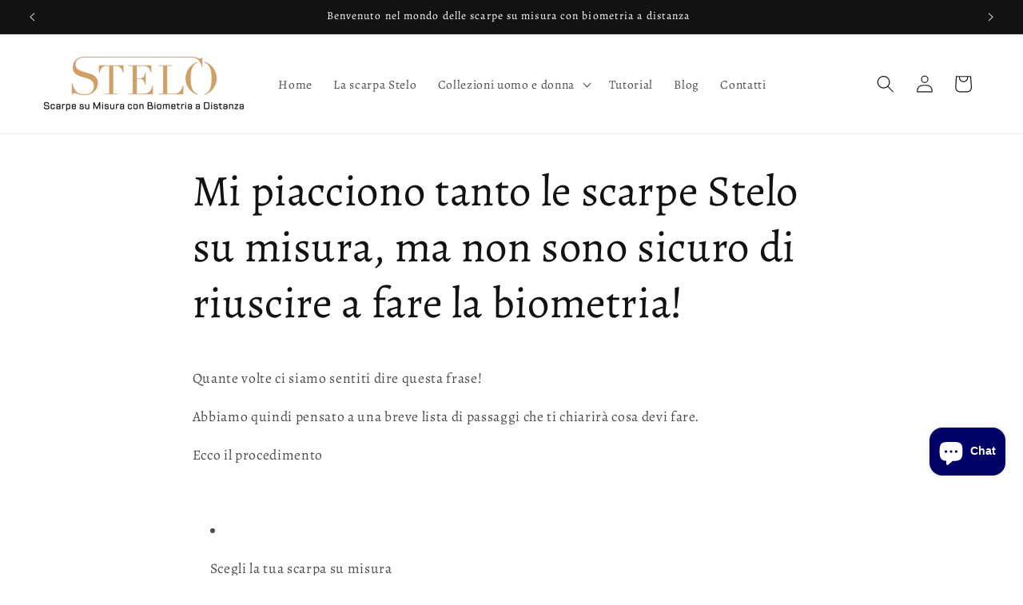

--- FILE ---
content_type: text/css
request_url: https://assets.apphero.co/css/aph_bar_style02.css
body_size: 12754
content:
.aph_bar_bar {
  float: left;
  width: 100%;
  overflow: hidden;
  color: transparent;
  position: relative;
  left: 0;
  z-index: 200;
}

.aph_bar_container {
  float: left;
  width: 100%;
  height: 100%;
  overflow: hidden;
  position: relative;
}

.aph_bar_holder {
  float: left;
  width: 100%;
  display: block;
  text-align: center;
  line-height: 1.5em;
  padding: 7px 0;
}

.aph_bar_bar[data-type="ticker"] .aph_bar_holder {
  width: 500%;
}

.aph_bar_bar[data-type="ticker"] .aph_bar_message_holder {
  z-index:10;
}

.aph_bar_bar[data-type="ticker"] .aph_dismiss_multi {
  z-index:11;
  margin-top:2px;
  top: 50%;
  transform: translateY(-50%);
}

.aph_bar_message_holder {
  float: left;
  width: 88%;
  text-align: center;
  position: relative;
  left: 50%;
  transform: translateX(-50%);
}

.aph_bar_holderInside {
  padding-right: 1px;
}

.aph_bar_message_body {
  text-align: center;
  display: inline-block;
}

.aph_bar_plchold {
  width: 100%;
  position: relative;
  top: 0;
  left: 0;
  visibility: hidden;
}

.aph_bar_btn_holder {
  display: inline-block;
  height: 100%;
  vertical-align: 1px;
  margin-left: 10px;
}

.aph_bar_coupon,
.aph_bar_coupon:hover,
.aph_collapse_coupon,
.aph_collapse_coupon:hover {
  cursor: pointer;
  -webkit-touch-callout: none;
  -webkit-user-select: none;
  -khtml-user-select: none;
  -moz-user-select: none;
  -ms-user-select: none;
  user-select: none;
  -webkit-tap-highlight-color: transparent;
  opacity: 1;
}

.aph_bar_coupon i,
.aph_collapse_coupon i {
  display: none;
}

.aph_bar_coupon span i,
.aph_collapse_coupon span i {
  display: block;
}

.aph_bg-section {
  position: absolute;
  width: 100%;
  z-index: -999;
  height: 100%;
}

.aph_bar_counter {
  display: inline-block;
}

.aph_dismiss_multi {
  float: right;
  position: absolute;
  right: 1em;
  top: 6px;
  cursor: pointer;
  opacity: 0.9;
}

.aph_dismiss_multi i {
  float: left;
  color: #fff;
  font-size: 17px;
}

.aph_dismiss_multi.Light i {
  color: #fff;
}

.aph_dismiss_multi.Dark i {
  color: #000;
}

.aph_dismiss_multi {
  font-family: Helvetica, Arial, sans-serif;
}

/*----Button Classes-----*/

.aph_hollow,
.aph_solid,
.aph_square-solid,
.aph_rounded-full-solid,
.aph_rounded-full-hollow {
  border-style: solid;
}

.aph_rounded-solid-btn,
.aph_rounded-hollow-btn,
.aph_rounded-solid {
  border-radius: 5px;
  border-style: solid;
}

.aph_square-dashed {
  border-style: dashed;
}

.aph_rounded-full-solid,
.aph_rounded-full-hollow {
  border-radius: 1000px;
}

.aph_rounded-dashed {
  border-radius: 5px;
  border-style: dashed;
}

.aph_hollow,
.aph_rounded-hollow-btn,
.aph_square-solid,
.aph_rounded-solid,
.aph_square-dashed,
.aph_rounded-dashed,
.aph_rounded-dashed,
.aph_rounded-full-hollow {
  background: transparent !important;
}

.aph_bar_clickable,
.aph_collapse_bar_clickable {
  cursor: pointer;
}

/*-----Fontawsome Icons----*/
.fa-lg {
  vertical-align: initial !important;
}

.aph_bar_bar .fa {
  font-family: Font Awesome\ 5 Free !important;
  font-weight: 900 !important;
}

.aph_collapse .fa {
  font-family: Font Awesome\ 5 Free !important;
  font-weight: 900 !important;
}

/*-----Counter Style------*/
.soon-value {
  padding: 0 2px;
  border-radius: 5px;
}

.soon-slot {
  letter-spacing: 0 !important;
}

.soon-slot:last-child {
  margin-right: 0 !important;
}

.soon-label {
  margin: 0 !important;
  font-size: 0.65em;
  font-weight: 600;
}

.soon-matrix .soon-matrix-dot {
  transition: transform .5s ease-in-out, background-color .5s ease-in-out !important;
  opacity: 1 !important;
  border-radius: 0 !important;
}

/*--------Collapse Bar-----------*/
.aph_collapse {
  float: left;
  width: 100%;
  overflow: hidden;
  position: fixed;
  bottom: 0;
  left: 0;
  z-index: 10000;
}

.aph_collapse_container {
  float: left;
  width: 100%;
  height: 100%;
  overflow: hidden;
  position: relative;
}

.aph_collapse_holder {
  float: left;
  width: 100%;
}

.aph_collapse_content_holder {
  float: left;
  width: 88%;
  text-align: center;
  position: relative;
  left: 6%;
  /*
  line-height: 1.5em;
  */
  padding: 20px 0;
}

.aph_collapse_info {
  float: left;
  width: 100%;
  display: block;
}

.aph_collapse_info div,
.aph_collapse_thank div {
  float: left;
  width: 100%;
  text-align: left;
}

.aph_collapse_thank {
  float: left;
  width: 100%;
  display: none;
}

.aph_collapse_title,
.aph_collapse_thank_title {
  padding-bottom: 8px;
}

.aph_collapse_icon,
.aph_dismiss_icon {
  line-height: inherit !important;
  position: relative;
  margin-right: 0.3em !important;
  font-style: normal;
}

.aph_collapse_icon.fa,
.aph_dismiss_icon.fa {
  font-family: Font Awesome\ 5 Free !important;
  font-weight: 900 !important;
}

.aph_collapse_fields,
.aph_collapse_thank_fields {
  padding: 12px 0 0 0;
}

.aph_collapse_fields input[type=text] {
  float: left;
  height: 100%;
  width: 22%;
  padding: 10px 10px;
  font-family: Arial, Helvetica, sans-serif;
  background-color: #fff;
  border-width: 0px;
  border-color: #fff;
  border-radius: 4px;
  color: #31373d;
  box-sizing: border-box;
  display: block;
  margin: 0 8px 0 0;
  line-height: inherit;
}

.aph_collapse_fields input[type=text]:focus {
  outline: none;
}

.aph_collapse_fields input[type=text]::-webkit-input-placeholder {
  color: #777777;
}

.aph_collapse_fields input[type=text]:-moz-placeholder {
  /* Firefox 18- */
  color: #777777;
}

.aph_collapse_fields input[type=text]::-moz-placeholder {
  /* Firefox 19+ */
  color: #777777;
}

.aph_collapse_fields input[type=text]:-ms-input-placeholder {
  color: #777777;
}

.aph_collapse_btn,
.aph_collapse_thank_coupon {
  float: left;
  padding: 7px 10px;
  background-color: transparent;
  border-width: 2px;
  box-sizing: border-box;
  min-width: 22%;
  margin: 0 4px 0 0;
  text-align: center;
  text-decoration: none !important;
  cursor: pointer;
}

.aph_collapse_btn span,
.aph_collapse_thank_coupon span {
  float: left;
  width: 100%;
  text-align: center;
}

.aph_collapse_optin {
  padding: 10px 0 0 0;
}

.aph_collapse_optin_square {
  float: left;
  width: 13px;
  height: 13px;
  border: solid 1px #c2c2c2;
  background-color: #fff;
  box-sizing: border-box;
  border-radius: 2px;
  text-align: center;
}

.aph_collapse_optin_square i {
  float: left;
  margin: 0 !important;
  font-size: 10px;
  color: #0075ff;
  visibility: visible;
  position: relative;
  top: 0;
  left: 0;
  line-height: normal !important;
}

.aph_collapse_optin_text {
  float: left;
  padding: 0;
  line-height: 9px;
  padding: 2px 0 0 0;
  margin-left: 5px;
}

.aph_mobile_optin {
  display: none;
}

.aph_collapse_arrow {
  float: right;
  position: relative;
  top: 10px;
  right: 2%;
}

.aph_collapse_arrow a {
  float: left;
  font-family: Helvetica, Arial, sans-serif;
  cursor: pointer;
  opacity: 0.9;
  background: transparent !important;
  text-decoration: none !important;
}

.aph_collapse_arrow a i {
  font-size: 15px;
}

.aph_barCollapseArrow {
  position: absolute;
  top: 5px;
  right: 2%;
  cursor: pointer;
  font-size: 16px;
  background: transparent !important;
  opacity: 0.9;
}

.aph_barCollapseArrow i.Light,
.aph_collapse_arrow i.Light {
  color: #fff;
}

.aph_barCollapseArrow i.Dark,
.aph_collapse_arrow i.Dark {
  color: #000;
}

.aph_collapse .aph_loadAnim {
  float: left;
  height: 7px;
  margin-top: -7px;
  position: relative;
  top: 25px;
  display: none;
}

.aph_collapse .aph_loadAnim div {
  float: left;
  position: relative;
}

.aph_collapse .aph_loadAnim span {
  float: left;
  width: 7px;
  height: 100%;
  margin-right: 10px;
  border-radius: 50%;
}

input[type=text].aph_emailfieldsOne {
  width: 50%;
}

input[type=text].aph_emailfieldsTwo {
  width: 30%;
}

input[type=text].aph_emailfieldsThree {
  width: 22%;
}

.aph_coupon_spinner {
  animation: spin-animation 1s infinite;
  animation-timing-function: linear;
}

a:not([href]) {
  cursor: pointer !important;
}

@keyframes spin-animation {
  0% {
    transform: rotate(0deg);
  }

  100% {
    transform: rotate(360deg);
  }
}

/*For Mobile*/
@media screen and (max-width:749px) {

  .aph_bar_bar[data-type="ticker"] .aph_bar_holder {
    width: 800%;
    -webkit-text-size-adjust: 100%;
  }

  .aph_collapse_message_holder {
    width: 86%;
  }

  .aph_collapse_content_holder {
    width: 90%;
    left: 5%;
    padding: 30px 0 20px 0;
  }

  .aph_collapse_fields,
  .aph_collapse_thank_fields {
    height: auto;
    padding: 12px 0 0 0;
  }

  .aph_collapse_fields input[type=text] {
    width: 100%;
    height: auto;
    padding: 10px 10px;
    margin: 0 0 7px 0;
  }


  input[type=text].aph_collapse_small_field {
    width: 49%;
  }

  input[type=text].aph_collapse_float_right {
    float: right;
  }

  input[type=text].aph_emailfieldsOne,
  input[type=text].aph_emailfieldsTwo,
  input[type=text].aph_emailfieldsThree {
    width: 100%;
  }

  .aph_collapse_btn,
  .aph_collapse_thank_coupon {
    width: 100%;
    margin: 0px;
  }

  .aph_collapse_optin {
    display: none;
  }

  .aph_mobile_optin {
    display: block;
    padding: 0 0 10px 0;
  }

  .aph_collapse_optin_square i {
    font-size: 10px;
    top: 0;
    line-height: normal !important;
  }

  .aph_collapse_arrow {
    top: 6px;
    right: 3%;
  }

  .aph_collapse_arrow a i {
    font-size: 17px;
  }

  .aph_barCollapseArrow {
    right: 0.5em;
  }

  .aph_noSelect {
    -webkit-tap-highlight-color: transparent;
    -webkit-touch-callout: none;
    -webkit-user-select: none;
    -khtml-user-select: none;
    -moz-user-select: none;
    -ms-user-select: none;
    user-select: none;
    outline: 0;
  }
}

.aph_bar_bar i,
.aph_collapse i {
  caret-color: transparent;
}

/*--------------------------*/

/*For desktop*/
@media screen and (min-width:750px) {
  .aph_bar_counter {
    margin-left: 10px !important;
  }

  .soon-wrapper[data-layout*=group] .soon-label,
  .soon[data-layout*=group] .soon-label {
    margin: 0 !important;
    font-size: 0.65em;
    font-weight: 500;
  }

  .aph_bar_btn_new {
    padding: 2px 14px;
    text-align: center;
    display: inline-table;
    text-decoration: none;
    cursor: pointer;
    font-size: 0.9em;
    border-width: 2px;
    text-decoration: none !important;
  }

  .aph_slink_new {
    display: inline-flex;
    text-decoration: underline;
    cursor: pointer;
  }

  .aph_slink_new:hover {
    text-decoration: none;
  }

  .aph_bar_icon_new {
    line-height: inherit !important;
    position: relative;
    margin-right: 0.3em !important;
    font-style: normal;
  }

  .aph_bar_icon_new_counter {
    line-height: inherit !important;
    position: relative;
    margin-right: 0.3em !important;
    font-style: normal;
  }

  .aph_bar_icon_new_counter.fa {
    font-family: Font Awesome\ 5 Free !important;
    font-weight: 900 !important;
  }

  .aph_bar_icon_new.fa {
    font-family: Font Awesome\ 5 Free !important;
    font-weight: 900 !important;
  }

  /*---For multi---*/
  .aph_swipeArrow {
    float: left;
    position: absolute;
    left: 4%;
    top: 10px;
    cursor: pointer;
    opacity: 0.9;
  }

  .aph_swipeArrowRight {
    right: 4%;
    left: auto;
  }

  .aph_swipeArrow i {
    float: left;
    color: #fff;
    font-size: 15px;
  }

  .aph_swipeArrow.Light i {
    color: #fff;
  }

  .aph_swipeArrow.Dark i {
    color: #000;
  }

}

/*For Mobile*/
@media screen and (max-width:749px) {

  .aph_bar_holder {
    padding-top: 5px;
    padding-bottom: 5px;
  }

  .aph_bar_counter {
    margin-left: 5px !important;
  }

  .aph_dismiss_multi {
    right: 0;
    top: 4px;
    padding-right: 3px;
  }

  .aph_dismiss_multi i {
    font-size: 16px;
  }

  .aph_bar_coupon {
    padding: 0 8px !important;
  }

  .aph_bar_message_new {
    font-weight: 400;
    -webkit-font-smoothing: auto !important;
    word-wrap: break-word;
    display: block;
    text-align: center;
    margin: 0 auto;
  }

  .aph_bar_btn_new {
    padding: 1px 8px;
    text-align: center;
    text-decoration: none;
    cursor: pointer;
    font-size: 3.5vmin;
    display: inline-table;
    border-width: 2px;
    text-decoration: none !important;
  }

  .aph_slink_new {
    margin-right: 0;
    text-align: center;
    text-decoration: underline;
    cursor: pointer;
  }

  .aph_slink_new_counter {
    text-align: center;
    text-decoration: underline;
    cursor: pointer;
  }

  .aph_bar_icon_new {
    line-height: inherit !important;
    font-style: normal;
    position: relative;
    margin-right: 0.3em !important;
  }

  .aph_bar_icon_new_counter {
    line-height: inherit !important;
    font-style: normal;
    position: relative;
    margin-right: 0.3em !important;
  }

  .aph_bar_icon_new_counter.fa {
    font-family: Font Awesome\ 5 Free !important;
    font-weight: 900 !important;
  }

  .aph_bar_icon_new.fa {
    font-family: Font Awesome\ 5 Free !important;
    font-weight: 900 !important;
  }

  .aph_swipeArrow {
    display: none;
  }
}


--- FILE ---
content_type: application/javascript
request_url: https://assets.apphero.co/js/aphThemeExtend02.js
body_size: 13325
content:
var savedBarId="";function aph_fixThemeSpecialCase(t,e){var a,o,i,p,s,d,r,h,n,c,l=$("#bar"+t).find(".hidBarPosition").val();savedBarId=t,796==e&&$("div.cart-popup-wrapper").css({"z-index":"11000"}),782==e&&"top"==l&&(0<$("button#menu-opener").length&&aph_getBarsHeight(t,"top","button#menu-opener"),0<$("header.site-header--drawer nav.nav-bar").length&&aph_getBarsHeight(t,"top","header.site-header--drawer nav.nav-bar")),719==e&&"top"==l&&($(window).width()<=1024&&0<$("header.site-header").length&&(s=$("#bar"+t).detach(),d=$("#barPlcHold"+t).detach(),$(s).prependTo("header.site-header"),$(d).prependTo("header.site-header")),aph_getBarsHeight(t,"top","div.page-wrapper")),730==e&&"top"==l&&(0<$("div.header-container").length&&(s=$("#bar"+t).detach(),d=$("#barPlcHold"+t).detach(),$(s).prependTo("div.header-container"),$(d).prependTo("div.header-container")),aph_getBarsHeight(t,"top","div.header-wrapper")),766==e&&("top"==l&&(o=$("div.action-area"),$(window).scroll(function(){"fixed"==o.css("position")?o.css({top:aph_getBarsHeight(t,"top","")+"px"}):o.css({top:"auto"})})),$("div.drawer").css({"z-index":"11000"})),885==e&&("top"==l&&(o=$("div.header-wrapper"),$(window).scroll(function(){"fixed"==o.css("position")&&o.hasClass("header-wrapper--fixed")?o.css({top:aph_getBarsHeight(t,"top","")+"px"}):"fixed"==o.css("position")&&o.hasClass("header-wrapper--hidden")?o.css({top:"0"}):o.css({top:"auto"})}),0<$("div.featured-collections__header").length&&(a=$("div.featured-collections__header"),$(window).scroll(function(){"sticky"==a.css("position")&&a.hasClass("sticky__element")?a.css({top:aph_getBarsHeight(t,"top","")+"px"}):a.css({top:"-1px"})}))),$("div.stage--cart").css({"z-index":"11000"}),$("div#SearchDrawer").css({"z-index":"11000"})),829==e&&"top"==l&&0<$("div.site-header").length&&(s=$("#bar"+t).detach(),d=$("#barPlcHold"+t).detach(),$(s).prependTo("div.site-header"),$(d).prependTo("div.site-header"),"fixed"!=s.css("position")&&(p="<div class='aph_narrative_theme'><style> ",p+="div.site-header--fixed div.aph_bar_bar {display: none;} </style></div>",$(p).appendTo("body"))),775==e&&"top"==l&&(0<$("header.site-header").length&&(s=$("#bar"+t).detach(),d=$("#barPlcHold"+t).detach(),$(s).prependTo("header.site-header"),$(d).prependTo("header.site-header")),0<$("div#StickyBar").length&&(o=$("div#StickyBar"),$(window).scroll(function(){"fixed"==o.css("position")&&o.hasClass("sticky--active")?o.css({top:aph_getBarsHeight(t,"top","")+"px"}):o.css({top:"auto"})}))),679==e&&"top"==l&&("fixed"==$("#bar"+t).css("position")?(aph_getBarsHeight(t,"top","div#mobileNavBar"),aph_getBarsHeight(t,"top","html.show-nav nav#navBar"),0<$("#collapse"+t).length&&$("#collapse"+t).css({"z-index":"12000"})):(p="<div class='aph_support_theme'><style> ",p+=" nav#navBar {z-index: 11000;} </style></div>",$(p).appendTo("body"),0<$("#collapse"+t).length&&(i=$("#bar"+t).parent().offset(),$("#collapse"+t).css({position:"absolute","margin-top":i.top+"px"})))),857!=e&&847!=e||("top"==l&&"fixed"==$("#bar"+t).css("position")&&(p="<div class='aph_impulse_motion_theme'><style>",p+=" .site-header--stuck {top:"+(n=aph_getBarsHeight(t,"top",""))+"px;} </style></div>",0<$(".aph_impulse_motion_theme").length&&$(".aph_impulse_motion_theme").remove(),$(p).appendTo("body")),$(".drawer").css({"z-index":"300"})),871!=e&&836!=e||("top"==l&&(s=$("#bar"+t).detach(),d=$("#barPlcHold"+t).detach(),$(s).prependTo("body"),$(d).prependTo("body"),"sticky"==$("div#shopify-section-header").css("position")&&(o=$("div#shopify-section-header"),$(window).scroll(function(){"fixed"==s.css("position")&&o.css({top:aph_getBarsHeight(t,"top","")-1+"px"})}))),$("div#mobile-menu").css({"z-index":"11000"}),$("#mini-cart").css({"z-index":"11000"}),836==e&&(p="<div class='aph_venue_theme'><style> ",p+=" div.mfp-wrap {z-index: 11000;} </style></div>",$(p).appendTo("body"))),872==e&&("top"==l?(o=$("div.header-wrapper"),aph_getBarsHeight(t,"top","div.header-wrapper"),$(window).scroll(function(){o.find("header.site-header").hasClass("site-header--sticky")?o.find("header.site-header").css({top:aph_getBarsHeight(t,"top","")-1+"px"}):o.find("header.site-header").css({top:"0"})})):"bottom"==l&&(aph_getBarsHeight(t,"bottom","div.site-nav__thumb-menu"),aph_getBarsHeight(t,"bottom","div.slide-nav__overflow--thumb")),$("div#SearchModal").css({"z-index":"11000"}),$("div#CartDrawer").css({"z-index":"11000"})),735==e&&("top"==l&&(s=$("#bar"+t).detach(),d=$("#barPlcHold"+t).detach(),$(s).prependTo("div#page"),$(d).prependTo("div#page"),window.scrollTo(0,0),"sticky"==$("header.util").css("position")&&(o=$("header.util"),$(window).scroll(function(){var e;"fixed"==s.css("position")&&(o.css({top:aph_getBarsHeight(t,"top","")-1+"px"}),e=+(e=o.css("top")+"").toLowerCase().replace("px",""),"sticky"==$("div#shopify-section-header").css("position")&&$("div#shopify-section-header").css({top:e+39+"px"}))}))),$("nav#menu.panel").css({"z-index":"11000"})),606==e&&"top"==l&&0<$("div.announcement--wrapper").length&&0<$("div#shopify-section-announcement").length&&(s=$("#bar"+t).detach(),d=$("#barPlcHold"+t).detach(),$(s).insertBefore("div#shopify-section-announcement"),$(d).insertBefore("div#shopify-section-announcement"),window.scrollTo(0,0)),123==e&&"top"==l&&"sticky"==$("div#shopify-section-group-header-group").css("position")&&(o=$("div#shopify-section-group-header-group"),$(window).scroll(function(){"fixed"==s.css("position")&&($("body").hasClass("sticky-header")?o.css({top:aph_getBarsHeight(t,"top","")-1+"px"}):o.css({top:"0"}))})),688==e&&"top"==l&&($("div.header, div#header").css({top:aph_getBarsHeight(t,"top","")+"px"}),$("#bar"+t+", #collapse"+t).css({"z-index":"11000"})),587==e&&"top"==l&&(p="<div class='aph_providence_theme'><style> ",p+=" div#app-header.sticky-on.sticky {top:"+aph_getBarsHeight(t,"top","")+"px; } </style></div>",$(p).appendTo("body")),887!=e&&1368!=e&&1363!=e&&1356!=e&&1431!=e&&1500!=e&&1499!=e&&1434!=e&&1567!=e||"custom"!=l&&(r="",s=$("#bar"+t).detach(),d=$("#barPlcHold"+t).detach(),"top"==l&&"fixed"!=s.css("position")&&$(".aph_bar_plchold").each(function(e){"body"==$(this).parent().prop("tagName").toLowerCase()&&(r=$(this).attr("id"))}),""!=r?(r="#bar"+(r=r.replace("barPlcHold","")),$(s).insertAfter($(r)),$(d).insertAfter($(r))):($(s).prependTo("body"),$(d).prependTo("body")),$("#barPlcHold"+t).html("&nbsp;"),0<$("#collapse"+t).length&&(h=$("#collapse"+t).detach(),$(h).prependTo("body")),"top"==l&&"fixed"==s.css("position")&&(p="<div class='aph_dawn_theme'><style>",p+=" div.shopify-section-header-sticky:not(.shopify-section-header-hidden) {top:"+(n=aph_getBarsHeight(t,"top",""))+"px;} </style></div>",$(p).appendTo("body"))),2481!=e&&3620!=e&&3621!=e&&3622!=e&&3623!=e&&3624!=e&&3625!=e&&3626!=e&&3627!=e&&3628!=e||(s=$("#bar"+t),"top"==l&&"fixed"==s.css("position")&&("always"==$("header-component").attr("sticky")?(window.addEventListener("scroll",aph_horizonScrollHandler),p="<div class='aph_horizon_theme'><style> ",p+=" .menu-drawer__close-button {margin-top:"+aph_getBarsHeight(t,"top","")+"px;} } </style></div>",$(p).appendTo("body")):"scroll-up"==$("header-component").attr("sticky")&&(p="<div class='aph_horizon_theme'><style> ",p+=" header-component[data-sticky-state='active'] .header__row {top:"+aph_getBarsHeight(t,"top","")+"px;} .menu-drawer {z-index:220;} } </style></div>",$(p).appendTo("body")))),601==e&&"top"==l&&((o=$("div#shopify-section-header")).css({top:"0"}),"fixed"!=$("#bar"+t).css("position")&&(s=$("#bar"+t).detach(),d=$("#barPlcHold"+t).detach(),$(s).prependTo("body"),$(d).prependTo("body"),window.scrollTo(0,0),0<$("#collapse"+t).length&&(h=$("#collapse"+t).detach(),$(h).prependTo("body")))),411==e&&"top"==l&&(p="<div class='aph_envy_theme'><style> ",p+=" div.header-wrapper--overlay.stuck .sticky-header-wrapper {top:"+aph_getBarsHeight(t,"top","")+"px; }",p+=" div.header-wrapper--overlay #top-search-wrapper {top:"+aph_getBarsHeight(t,"top","")+"px; } </style></div>",$(p).appendTo("body")),456==e&&"custom"!=l&&(r="",s=$("#bar"+t).detach(),d=$("#barPlcHold"+t).detach(),"top"==l&&"fixed"!=s.css("position")&&$(".aph_bar_plchold").each(function(e){"body"==$(this).parent().prop("tagName").toLowerCase()&&(r=$(this).attr("id"))}),""!=r?(r="#bar"+(r=r.replace("barPlcHold","")),$(s).insertAfter($(r)),$(d).insertAfter($(r))):($(s).prependTo("body"),$(d).prependTo("body")),$("#barPlcHold"+t).html("&nbsp;"),0<$("#collapse"+t).length&&(h=$("#collapse"+t).detach(),$(h).prependTo("body")),"top"==l&&(c=n=0,$(".aph_bar_bar").each(function(){"top"==$(this).find(".hidBarPosition").val()&&(n+=$(this).height(),"fixed"==$(this).css("position")&&(c+=$(this).height()))}),"fixed"!=s.css("position")&&$(window).scroll(function(){var e=0,t=0;$(".aph_bar_bar").each(function(){"top"==$(this).find(".hidBarPosition").val()&&(e+=$(this).height(),"fixed"==$(this).css("position")&&(t+=$(this).height()))}),$(window).scrollTop()<e/2?$("#header.mobile_nav-fixed--true").css({top:e+"px"}):$("#header.mobile_nav-fixed--true").css({top:t+"px"})}),p="<div class='aph_turbo_theme'><style>",p+=" div.sticky_nav {top:"+c+"px;} ",p+=" #header.mobile_nav-fixed--true {top:"+n+"px;z-index:180;} ",p+="</style></div>",$("div.promo-banner, div.cart-container a").css({"z-index":"180"}),0<$(".aph_turbo_theme").length&&$(".aph_turbo_theme").remove(),$(p).appendTo("body")))}function aph_CloseThemeSpecialCase(e){var t;"undefined"==typeof Shopify||null==(t=Shopify.theme.theme_store_id)&&(-1<(a=Shopify.theme.name.toLowerCase()).indexOf("Debutify")?t=123:-1<a.indexOf("turbo")&&(t=456));var a=$("#bar"+e).find(".hidBarPosition").val();782==t&&"top"==a&&($("button#menu-opener").css({top:"0px"}),$("header.site-header--drawer nav.nav-bar").css({top:"0px"})),719==t&&"top"==a&&(e=0,$(window).width()<=1024&&(e=70),$("div.page-wrapper").css({top:e+"px"}),$("header.site-header").css({"z-index":"auto"}),$("div.aph_pop_theme").html("")),730==t&&"top"==a&&$("div.header-wrapper").css({top:"0"}),766==t&&"top"==a&&$("div.action-area").css({top:"0"}),885==t&&"top"==a&&($("div.header-wrapper").css({top:"0"}),$("div.featured-collections__header").css({top:"0"})),679==t&&"top"==a&&($("div#mobileNavBar").css({top:"0"}),$("html.show-nav nav#navBar").css({top:"50px"}),$("div.ajaxify-modal").css({top:"0"}),$("div.ajaxify-drawer").css({top:"0"})),855==t&&"top"==a&&$("div.shopify-section--header").css({top:"0px"}),857!=t&&847!=t||"top"==a&&0<$(".aph_impulse_motion_theme").length&&$(".aph_impulse_motion_theme").remove(),872==t&&"top"==a&&$("div.header-wrapper").find("header.site-header").css({top:"0"}),735==t&&"top"==a&&($("header.util").css({top:"0"}),$("div#shopify-section-header").css({top:"auto"})),688==t&&"top"==a&&$("div.header, div#header").css({top:"0px"}),587==t&&"top"==a&&$("div#app-header.sticky-on.sticky").css({top:"0px"}),887!=t&&1368!=t&&1363!=t&&1356!=t&&1431!=t&&1500!=t&&1499!=t&&1434!=t&&1567!=t||"custom"!=a&&$("div#shopify-section-header header").css({"margin-top":"0"}),2481!=t&&3620!=t&&3621!=t&&3622!=t&&3623!=t&&3624!=t&&3625!=t&&3626!=t&&3627!=t&&3628!=t||"top"==a&&(window.removeEventListener("scroll",aph_horizonScrollHandler),$(".aph_horizon_theme").remove(),$("header-component").parents("header").css({top:"-1px"})),411==t&&"top"==a&&0<$(".aph_envy_theme").length&&$(".aph_envy_theme").remove(),456==t&&"top"==a&&(0<$(".aph_turbo_theme").length&&$(".aph_turbo_theme").remove(),$(window).scroll(function(){$("#header.mobile_nav-fixed--true").css({top:"0"})}))}var aph_funIteration=0;function aph_getBarsHeight(e,t,a){var o,i=0;return"top"==t?($("#bar"+e).parent().find(".aph_bar_bar").each(function(){"fixed"!=$(this).css("position")&&""==a||$(this).find(".hidBarPosition").val()!=t||"block"==$(this).css("display")&&((-1<a.indexOf("div#mobileNavBar")||-1<a.indexOf("nav#navBar"))&&"relative"==$(this).css("position")||(i+=$(this).height(),--i))}),""!=a&&(i<=0&&aph_funIteration<20?(aph_funIteration+=1,setTimeout(function(){aph_getBarsHeight(e,t,a)},300)):(aph_funIteration=0,-1<a.indexOf("div#mobileNavBar")?i+=1:-1<a.indexOf("nav#navBar")?(o="<style>",o+="div.ajaxify-modal {top:"+i+"px;}",o+="div.ajaxify-drawer {position:relative;top:"+i+"px;}",o+=a+" {top:"+(i+=50)+"px;} ",o+="nav#navBar {z-index: 11000;} ",o+="div#mobileNavBar {z-index: 11000;} ",o+="</style>",0<$("div.aph_support_theme").length?$("div.aph_support_theme").html(o):(o="<div class='aph_support_theme'>"+o+"</div>",$(o).appendTo("body")),i=0):-1<a.indexOf("div.page-wrapper")&&(o="<style>",o+="@media screen and (min-width: 1025px) {",o+="div.page-wrapper {top:"+i+"px;} ",o+="header.site-header {top:"+i+"px;} ",o+="}",o+="@media screen and (max-width: 1024px) {",o+="div.page-wrapper {top:"+(i+=70)+"px;} ",o+="header.site-header {z-index: 100;height:"+i+"px;} ",o+="body.page-move--nav div.nav-bar {height: 70px;} ",o+="}",o+="</style>",a="nullClass",0<$("div.aph_pop_theme").length?$("div.aph_pop_theme").html(o):(o="<div class='aph_pop_theme'>"+o+"</div>",$(o).appendTo("body"))),--i,$(a).css({top:i+"px"})))):"bottom"==t&&($("#bar"+e).parent().find(".aph_bar_bar").each(function(){$(this).find(".hidBarPosition").val()==t&&"block"==$(this).css("display")&&(i+=$(this).height())}),""!=a&&(0==i&&aph_funIteration<20&&(aph_funIteration+=1,setTimeout(function(){aph_getBarsHeight(e,t,a)},300)),-1<a.indexOf("slide-nav__overflow--thumb")&&(i+=88),$(a).css({bottom:i+"px"}))),i}function aph_horizonScrollHandler(){var e=$("header-component[data-sticky-state='active']");0<e.length&&e.parent("header").eq(0).css({top:aph_getBarsHeight(savedBarId,"top","")+"px"})}